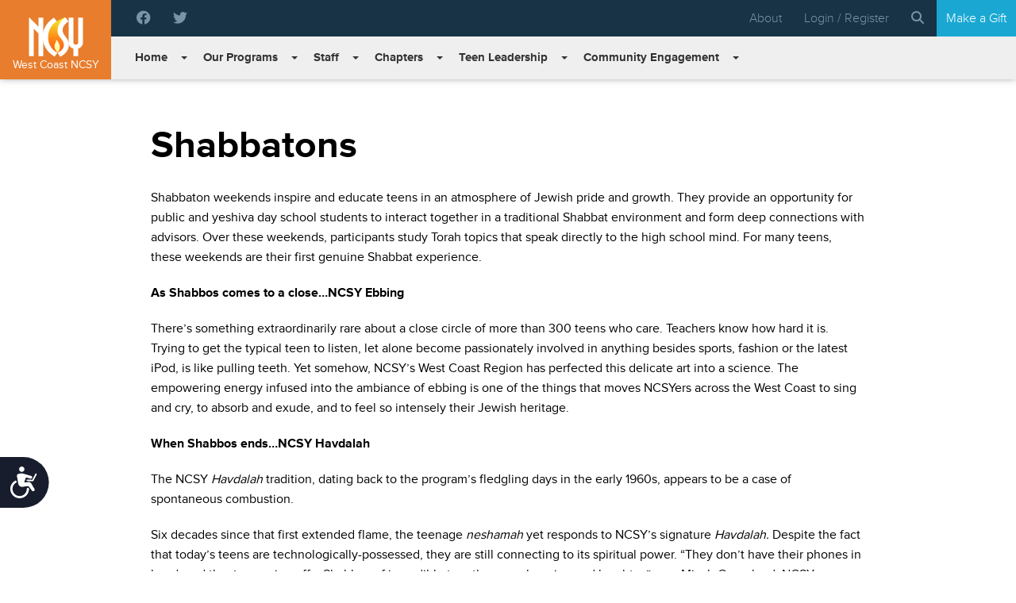

--- FILE ---
content_type: text/html; charset=UTF-8
request_url: https://westcoast.ncsy.org/shabbatons/
body_size: 11111
content:
    <!DOCTYPE html>
    <html
        lang="en"
        class="no-js"
        prefix="og: http://ogp.me/ns#
                fb: http://www.facebook.com/2008/fbml">
        <head>
            <meta charset="utf-8">
            <meta name="viewport" content="width=device-width, initial-scale=1">
            <title>Shabbatons - West Coast NCSY</title>

            
            
            <meta name="google-site-verification" content="nLY44OpNJT_Dx8ODdY-3AT_KxkxmMNluPSSn3e7ZzbI" />
            <meta name="com.silverpop.brandeddomains" content="www.pages01.net,advocacy.ou.org,alumni.ncsy.org,israelfreespirit.com,jliconline.org,ncsy.org,ouisrael.org,oukosher.org,teamyachad.com,tjj.ncsy.org,www.israelfreespirit.com,www.njcd.org,www.ou.org,www.ouisrael.org" />

                            <script src="https://cmp.osano.com/AzyvxUSByGm4feKh/463f49f9-a424-47f3-993c-20ff791192be/osano.js"></script><style>.osano-cm-widget { display: none; }</style>

                <script type="text/javascript">
                    (function(c,l,a,r,i,t,y){
                        c[a]=c[a]||function(){(c[a].q=c[a].q||[]).push(arguments)};
                        t=l.createElement(r);t.async=1;t.src="https://www.clarity.ms/tag/"+i;
                        y=l.getElementsByTagName(r)[0];y.parentNode.insertBefore(t,y);
                    })(window, document, "clarity", "script", "3x3vwhafoe");
                </script>
            
            <script type="text/javascript">window.ncsyUserId = 0;</script>
            <script src="https://www.sc.pages01.net/lp/static/js/iMAWebCookie.js?f8af068-1303250869e-a7548a3fbbe3d9f8bac3b3472c6792ee&h=www.pages01.net" type="text/javascript"></script>

            <link rel="stylesheet" href="https://use.typekit.net/kcc7rsk.css">
            <script src="https://cdn.jsdelivr.net/gh/alpinejs/alpine@v2.7.0/dist/alpine.min.js" defer></script>
            <meta name='robots' content='index, follow, max-image-preview:large, max-snippet:-1, max-video-preview:-1' />

	<!-- This site is optimized with the Yoast SEO plugin v26.7 - https://yoast.com/wordpress/plugins/seo/ -->
	<link rel="canonical" href="https://westcoast.ncsy.org/shabbatons/" />
	<meta name="twitter:label1" content="Est. reading time" />
	<meta name="twitter:data1" content="2 minutes" />
	<script type="application/ld+json" class="yoast-schema-graph">{"@context":"https://schema.org","@graph":[{"@type":"WebPage","@id":"https://westcoast.ncsy.org/shabbatons/","url":"https://westcoast.ncsy.org/shabbatons/","name":"Shabbatons - West Coast NCSY","isPartOf":{"@id":"https://westcoast.ncsy.org/#website"},"primaryImageOfPage":{"@id":"https://westcoast.ncsy.org/shabbatons/#primaryimage"},"image":{"@id":"https://westcoast.ncsy.org/shabbatons/#primaryimage"},"thumbnailUrl":"https://westcoast.ncsy.org/files/Havdaleh-for-Website.jpg","datePublished":"2018-08-09T18:38:35+00:00","dateModified":"2020-09-17T18:26:18+00:00","inLanguage":"en-US","potentialAction":[{"@type":"ReadAction","target":["https://westcoast.ncsy.org/shabbatons/"]}]},{"@type":"ImageObject","inLanguage":"en-US","@id":"https://westcoast.ncsy.org/shabbatons/#primaryimage","url":"https://westcoast.ncsy.org/files/Havdaleh-for-Website.jpg","contentUrl":"https://westcoast.ncsy.org/files/Havdaleh-for-Website.jpg"},{"@type":"WebSite","@id":"https://westcoast.ncsy.org/#website","url":"https://westcoast.ncsy.org/","name":"West Coast NCSY","description":"","potentialAction":[{"@type":"SearchAction","target":{"@type":"EntryPoint","urlTemplate":"https://westcoast.ncsy.org/?s={search_term_string}"},"query-input":{"@type":"PropertyValueSpecification","valueRequired":true,"valueName":"search_term_string"}}],"inLanguage":"en-US"}]}</script>
	<!-- / Yoast SEO plugin. -->


<link rel='dns-prefetch' href='//westcoast.ncsy.org' />
<link rel='dns-prefetch' href='//res.cloudinary.com' />
<link rel="alternate" title="oEmbed (JSON)" type="application/json+oembed" href="https://westcoast.ncsy.org/wp-json/oembed/1.0/embed?url=https%3A%2F%2Fwestcoast.ncsy.org%2Fshabbatons%2F" />
<link rel="alternate" title="oEmbed (XML)" type="text/xml+oembed" href="https://westcoast.ncsy.org/wp-json/oembed/1.0/embed?url=https%3A%2F%2Fwestcoast.ncsy.org%2Fshabbatons%2F&#038;format=xml" />
<style id='wp-img-auto-sizes-contain-inline-css' type='text/css'>
img:is([sizes=auto i],[sizes^="auto," i]){contain-intrinsic-size:3000px 1500px}
/*# sourceURL=wp-img-auto-sizes-contain-inline-css */
</style>
<style id='wp-emoji-styles-inline-css' type='text/css'>

	img.wp-smiley, img.emoji {
		display: inline !important;
		border: none !important;
		box-shadow: none !important;
		height: 1em !important;
		width: 1em !important;
		margin: 0 0.07em !important;
		vertical-align: -0.1em !important;
		background: none !important;
		padding: 0 !important;
	}
/*# sourceURL=wp-emoji-styles-inline-css */
</style>
<style id='classic-theme-styles-inline-css' type='text/css'>
/*! This file is auto-generated */
.wp-block-button__link{color:#fff;background-color:#32373c;border-radius:9999px;box-shadow:none;text-decoration:none;padding:calc(.667em + 2px) calc(1.333em + 2px);font-size:1.125em}.wp-block-file__button{background:#32373c;color:#fff;text-decoration:none}
/*# sourceURL=/wp-includes/css/classic-themes.min.css */
</style>
<link rel='stylesheet' id='ep_general_styles-css' href='https://westcoast.ncsy.org/content/plugins/elasticpress/dist/css/general-styles.css?ver=66295efe92a630617c00' type='text/css' media='all' />
<link rel='stylesheet' id='select2CSS-css' href='https://westcoast.ncsy.org/content/themes/ncsy/assets/vendor/select2/select2.css' type='text/css' media='all' />
<link rel='stylesheet' id='select2CSSBS-css' href='https://westcoast.ncsy.org/content/themes/ncsy/assets/vendor/select2/select2-bootstrap.css' type='text/css' media='all' />
<link rel='stylesheet' id='GutenbergBlockCss-css' href='https://westcoast.ncsy.org/content/themes/ncsy/assets/css/src/vendor/block-library.min.css' type='text/css' media='all' />
<link rel='stylesheet' id='styles-css' href='https://westcoast.ncsy.org/content/themes/ncsy/assets/dist/css/style.css?ver=1768892393' type='text/css' media='all' />
<link rel='stylesheet' id='child_styles-css' href='https://westcoast.ncsy.org/content/themes/ncsy/assets/dist/css/style.css' type='text/css' media='all' />
<script type="text/javascript" src="https://westcoast.ncsy.org/content/plugins/wp-sentry-integration/public/wp-sentry-browser.tracing.replay.min.js?ver=8.10.0" id="wp-sentry-browser-bundle-js"></script>
<script type="text/javascript" id="wp-sentry-browser-js-extra">
/* <![CDATA[ */
var wp_sentry = {"wpBrowserTracingOptions":{},"tracesSampleRate":"0.3","wpSessionReplayOptions":{},"replaysSessionSampleRate":"0.1","replaysOnErrorSampleRate":"1","environment":"production","release":".8","context":{"tags":{"wordpress":"6.9","language":"en-US"}},"dsn":"https://1993a646bbc9436dbb0752c77b698050@sentry.oustatic.com/63"};
//# sourceURL=wp-sentry-browser-js-extra
/* ]]> */
</script>
<script type="text/javascript" src="https://westcoast.ncsy.org/content/plugins/wp-sentry-integration/public/wp-sentry-init.js?ver=8.10.0" id="wp-sentry-browser-js"></script>
<script type="text/javascript" src="https://res.cloudinary.com/orthodox-union/raw/upload/v1677066459/OURedesign/scripts/fontwesome-script.js?ver=6.9" id="FontAwesomeKit-js"></script>
<script type="text/javascript" src="https://westcoast.ncsy.org/content/themes/ncsy/assets/vendor/modernizr/modernizr.js?ver=6.9" id="modernizr-js"></script>
<script type="text/javascript" src="https://westcoast.ncsy.org/wp-includes/js/jquery/jquery.min.js?ver=3.7.1" id="jquery-core-js"></script>
<script type="text/javascript" src="https://westcoast.ncsy.org/wp-includes/js/jquery/jquery-migrate.min.js?ver=3.4.1" id="jquery-migrate-js"></script>
<link rel="https://api.w.org/" href="https://westcoast.ncsy.org/wp-json/" /><link rel="alternate" title="JSON" type="application/json" href="https://westcoast.ncsy.org/wp-json/wp/v2/pages/4603044" /><meta name="generator" content="WordPress 6.9" />
<link rel='shortlink' href='https://westcoast.ncsy.org/?p=4603044' />
<style type="text/css">.broken_link, a.broken_link {
	text-decoration: line-through;
}</style>		<style type="text/css" id="wp-custom-css">
			.sponsor {
	font-size: 120%;
	font-weight: bold;
}		</style>
		                <link
                    rel='stylesheet'
                    id='styles-css'
                    href="https://westcoast.ncsy.org/content/themes/regions/assets/dist/css/style.css"
                    type='text/css'
                    media='all' />
                                        <link rel="alternate" type="application/rss+xml" title="West Coast NCSY Feed" href="https://westcoast.ncsy.org/feed/">
            
            <script>
  !function(f,b,e,v,n,t,s)
  {if(f.fbq)return;n=f.fbq=function(){n.callMethod?
  n.callMethod.apply(n,arguments):n.queue.push(arguments)};
  if(!f._fbq)f._fbq=n;n.push=n;n.loaded=!0;n.version='2.0';
  n.queue=[];t=b.createElement(e);t.async=!0;
  t.src=v;s=b.getElementsByTagName(e)[0];
  s.parentNode.insertBefore(t,s)}(window, document,'script',
  'https://connect.facebook.net/en_US/fbevents.js');
  fbq('init', '981560115220674');
  fbq('track', 'PageView');
</script>
<noscript>
  <img height="1" width="1" style="display:none" 
       src="https://www.facebook.com/tr?id=981560115220674&ev=PageView&noscript=1"/>
</noscript>
            <!-- Google Tag Manager -->
            <script>
            (function(w,d,s,l,i){w[l]=w[l]||[];w[l].push({'gtm.start':
            new Date().getTime(),event:'gtm.js'});var f=d.getElementsByTagName(s)[0],
            j=d.createElement(s),dl=l!='dataLayer'?'&l='+l:'';j.async=true;j.src=
            'https://www.googletagmanager.com/gtm.js?id='+i+dl;f.parentNode.insertBefore(j,f);
            })(window,document,'script','dataLayer','GTM-MLW344');
            </script>
            <!-- End Google Tag Manager -->
        <style id='global-styles-inline-css' type='text/css'>
:root{--wp--preset--aspect-ratio--square: 1;--wp--preset--aspect-ratio--4-3: 4/3;--wp--preset--aspect-ratio--3-4: 3/4;--wp--preset--aspect-ratio--3-2: 3/2;--wp--preset--aspect-ratio--2-3: 2/3;--wp--preset--aspect-ratio--16-9: 16/9;--wp--preset--aspect-ratio--9-16: 9/16;--wp--preset--color--black: #000000;--wp--preset--color--cyan-bluish-gray: #abb8c3;--wp--preset--color--white: #ffffff;--wp--preset--color--pale-pink: #f78da7;--wp--preset--color--vivid-red: #cf2e2e;--wp--preset--color--luminous-vivid-orange: #ff6900;--wp--preset--color--luminous-vivid-amber: #fcb900;--wp--preset--color--light-green-cyan: #7bdcb5;--wp--preset--color--vivid-green-cyan: #00d084;--wp--preset--color--pale-cyan-blue: #8ed1fc;--wp--preset--color--vivid-cyan-blue: #0693e3;--wp--preset--color--vivid-purple: #9b51e0;--wp--preset--gradient--vivid-cyan-blue-to-vivid-purple: linear-gradient(135deg,rgb(6,147,227) 0%,rgb(155,81,224) 100%);--wp--preset--gradient--light-green-cyan-to-vivid-green-cyan: linear-gradient(135deg,rgb(122,220,180) 0%,rgb(0,208,130) 100%);--wp--preset--gradient--luminous-vivid-amber-to-luminous-vivid-orange: linear-gradient(135deg,rgb(252,185,0) 0%,rgb(255,105,0) 100%);--wp--preset--gradient--luminous-vivid-orange-to-vivid-red: linear-gradient(135deg,rgb(255,105,0) 0%,rgb(207,46,46) 100%);--wp--preset--gradient--very-light-gray-to-cyan-bluish-gray: linear-gradient(135deg,rgb(238,238,238) 0%,rgb(169,184,195) 100%);--wp--preset--gradient--cool-to-warm-spectrum: linear-gradient(135deg,rgb(74,234,220) 0%,rgb(151,120,209) 20%,rgb(207,42,186) 40%,rgb(238,44,130) 60%,rgb(251,105,98) 80%,rgb(254,248,76) 100%);--wp--preset--gradient--blush-light-purple: linear-gradient(135deg,rgb(255,206,236) 0%,rgb(152,150,240) 100%);--wp--preset--gradient--blush-bordeaux: linear-gradient(135deg,rgb(254,205,165) 0%,rgb(254,45,45) 50%,rgb(107,0,62) 100%);--wp--preset--gradient--luminous-dusk: linear-gradient(135deg,rgb(255,203,112) 0%,rgb(199,81,192) 50%,rgb(65,88,208) 100%);--wp--preset--gradient--pale-ocean: linear-gradient(135deg,rgb(255,245,203) 0%,rgb(182,227,212) 50%,rgb(51,167,181) 100%);--wp--preset--gradient--electric-grass: linear-gradient(135deg,rgb(202,248,128) 0%,rgb(113,206,126) 100%);--wp--preset--gradient--midnight: linear-gradient(135deg,rgb(2,3,129) 0%,rgb(40,116,252) 100%);--wp--preset--font-size--small: 13px;--wp--preset--font-size--medium: 20px;--wp--preset--font-size--large: 36px;--wp--preset--font-size--x-large: 42px;--wp--preset--spacing--20: 0.44rem;--wp--preset--spacing--30: 0.67rem;--wp--preset--spacing--40: 1rem;--wp--preset--spacing--50: 1.5rem;--wp--preset--spacing--60: 2.25rem;--wp--preset--spacing--70: 3.38rem;--wp--preset--spacing--80: 5.06rem;--wp--preset--shadow--natural: 6px 6px 9px rgba(0, 0, 0, 0.2);--wp--preset--shadow--deep: 12px 12px 50px rgba(0, 0, 0, 0.4);--wp--preset--shadow--sharp: 6px 6px 0px rgba(0, 0, 0, 0.2);--wp--preset--shadow--outlined: 6px 6px 0px -3px rgb(255, 255, 255), 6px 6px rgb(0, 0, 0);--wp--preset--shadow--crisp: 6px 6px 0px rgb(0, 0, 0);}:where(.is-layout-flex){gap: 0.5em;}:where(.is-layout-grid){gap: 0.5em;}body .is-layout-flex{display: flex;}.is-layout-flex{flex-wrap: wrap;align-items: center;}.is-layout-flex > :is(*, div){margin: 0;}body .is-layout-grid{display: grid;}.is-layout-grid > :is(*, div){margin: 0;}:where(.wp-block-columns.is-layout-flex){gap: 2em;}:where(.wp-block-columns.is-layout-grid){gap: 2em;}:where(.wp-block-post-template.is-layout-flex){gap: 1.25em;}:where(.wp-block-post-template.is-layout-grid){gap: 1.25em;}.has-black-color{color: var(--wp--preset--color--black) !important;}.has-cyan-bluish-gray-color{color: var(--wp--preset--color--cyan-bluish-gray) !important;}.has-white-color{color: var(--wp--preset--color--white) !important;}.has-pale-pink-color{color: var(--wp--preset--color--pale-pink) !important;}.has-vivid-red-color{color: var(--wp--preset--color--vivid-red) !important;}.has-luminous-vivid-orange-color{color: var(--wp--preset--color--luminous-vivid-orange) !important;}.has-luminous-vivid-amber-color{color: var(--wp--preset--color--luminous-vivid-amber) !important;}.has-light-green-cyan-color{color: var(--wp--preset--color--light-green-cyan) !important;}.has-vivid-green-cyan-color{color: var(--wp--preset--color--vivid-green-cyan) !important;}.has-pale-cyan-blue-color{color: var(--wp--preset--color--pale-cyan-blue) !important;}.has-vivid-cyan-blue-color{color: var(--wp--preset--color--vivid-cyan-blue) !important;}.has-vivid-purple-color{color: var(--wp--preset--color--vivid-purple) !important;}.has-black-background-color{background-color: var(--wp--preset--color--black) !important;}.has-cyan-bluish-gray-background-color{background-color: var(--wp--preset--color--cyan-bluish-gray) !important;}.has-white-background-color{background-color: var(--wp--preset--color--white) !important;}.has-pale-pink-background-color{background-color: var(--wp--preset--color--pale-pink) !important;}.has-vivid-red-background-color{background-color: var(--wp--preset--color--vivid-red) !important;}.has-luminous-vivid-orange-background-color{background-color: var(--wp--preset--color--luminous-vivid-orange) !important;}.has-luminous-vivid-amber-background-color{background-color: var(--wp--preset--color--luminous-vivid-amber) !important;}.has-light-green-cyan-background-color{background-color: var(--wp--preset--color--light-green-cyan) !important;}.has-vivid-green-cyan-background-color{background-color: var(--wp--preset--color--vivid-green-cyan) !important;}.has-pale-cyan-blue-background-color{background-color: var(--wp--preset--color--pale-cyan-blue) !important;}.has-vivid-cyan-blue-background-color{background-color: var(--wp--preset--color--vivid-cyan-blue) !important;}.has-vivid-purple-background-color{background-color: var(--wp--preset--color--vivid-purple) !important;}.has-black-border-color{border-color: var(--wp--preset--color--black) !important;}.has-cyan-bluish-gray-border-color{border-color: var(--wp--preset--color--cyan-bluish-gray) !important;}.has-white-border-color{border-color: var(--wp--preset--color--white) !important;}.has-pale-pink-border-color{border-color: var(--wp--preset--color--pale-pink) !important;}.has-vivid-red-border-color{border-color: var(--wp--preset--color--vivid-red) !important;}.has-luminous-vivid-orange-border-color{border-color: var(--wp--preset--color--luminous-vivid-orange) !important;}.has-luminous-vivid-amber-border-color{border-color: var(--wp--preset--color--luminous-vivid-amber) !important;}.has-light-green-cyan-border-color{border-color: var(--wp--preset--color--light-green-cyan) !important;}.has-vivid-green-cyan-border-color{border-color: var(--wp--preset--color--vivid-green-cyan) !important;}.has-pale-cyan-blue-border-color{border-color: var(--wp--preset--color--pale-cyan-blue) !important;}.has-vivid-cyan-blue-border-color{border-color: var(--wp--preset--color--vivid-cyan-blue) !important;}.has-vivid-purple-border-color{border-color: var(--wp--preset--color--vivid-purple) !important;}.has-vivid-cyan-blue-to-vivid-purple-gradient-background{background: var(--wp--preset--gradient--vivid-cyan-blue-to-vivid-purple) !important;}.has-light-green-cyan-to-vivid-green-cyan-gradient-background{background: var(--wp--preset--gradient--light-green-cyan-to-vivid-green-cyan) !important;}.has-luminous-vivid-amber-to-luminous-vivid-orange-gradient-background{background: var(--wp--preset--gradient--luminous-vivid-amber-to-luminous-vivid-orange) !important;}.has-luminous-vivid-orange-to-vivid-red-gradient-background{background: var(--wp--preset--gradient--luminous-vivid-orange-to-vivid-red) !important;}.has-very-light-gray-to-cyan-bluish-gray-gradient-background{background: var(--wp--preset--gradient--very-light-gray-to-cyan-bluish-gray) !important;}.has-cool-to-warm-spectrum-gradient-background{background: var(--wp--preset--gradient--cool-to-warm-spectrum) !important;}.has-blush-light-purple-gradient-background{background: var(--wp--preset--gradient--blush-light-purple) !important;}.has-blush-bordeaux-gradient-background{background: var(--wp--preset--gradient--blush-bordeaux) !important;}.has-luminous-dusk-gradient-background{background: var(--wp--preset--gradient--luminous-dusk) !important;}.has-pale-ocean-gradient-background{background: var(--wp--preset--gradient--pale-ocean) !important;}.has-electric-grass-gradient-background{background: var(--wp--preset--gradient--electric-grass) !important;}.has-midnight-gradient-background{background: var(--wp--preset--gradient--midnight) !important;}.has-small-font-size{font-size: var(--wp--preset--font-size--small) !important;}.has-medium-font-size{font-size: var(--wp--preset--font-size--medium) !important;}.has-large-font-size{font-size: var(--wp--preset--font-size--large) !important;}.has-x-large-font-size{font-size: var(--wp--preset--font-size--x-large) !important;}
/*# sourceURL=global-styles-inline-css */
</style>
</head>

        <body class="wp-singular page-template-default page page-id-4603044 wp-theme-ncsy wp-child-theme-regions shabbatons" >
            <!-- Google Tag Manager (noscript) -->
            <noscript><iframe src="https://www.googletagmanager.com/ns.html?id=GTM-MLW344" height="0" width="0" style="display:none;visibility:hidden"></iframe></noscript>
            <!-- End Google Tag Manager (noscript) -->

            <div id="fb-root"></div>
<script>(function(d, s, id) {
  var js, fjs = d.getElementsByTagName(s)[0];
  if (d.getElementById(id)) return;
  js = d.createElement(s); js.id = id;
  js.src = "//connect.facebook.net/en_US/sdk.js#xfbml=1&version=v2.3&appId=746534832069811";
  fjs.parentNode.insertBefore(js, fjs);
}(document, 'script', 'facebook-jssdk'));</script>
            <style>

                .site-logo.site-logo--revered{
                    display: flex;
                    flex-flow: column-reverse;
                    align-items: center;
                    justify-content: center;
                    padding-top: 0px;
                }
            @media only screen and (min-width: 960px) {
                div#convention-nav li.menu-item-has-children.dropdown {
                    display: flex;
                    align-items: center;
                }
            }

            </style>
            <header class="site-header">
                            <a href="/" class="site-logo ">

                    <img src="https://res.cloudinary.com/ncsy/image/upload/v1486902831/ncsy-logo_utkrir.png" alt="NCSY" />
                                            <span class="region-name">West Coast NCSY</span>
                                    </a>
        <div class="site-header__top-nav">
            <div class="site-header__social pull-left">
                                    <a class="main-nav__link main-nav__link--social" href="http://www.facebook.com/westcoastncsy"><i class="fa fa-facebook-official"></i></a>                    <a class="main-nav__link main-nav__link--social" href="http://twitter.com/WCNCSY"><i class="fa fa-twitter"></i></a>                    
                                            <a href="/donate" class="main-nav__link main-nav__link--gift main-nav__link--gift__mobile">Make a Gift</a>
                                                </div>
            <div class="pull-right site-header--right hidden-xs">
                                    <a href="/about" class="main-nav__link">About</a>
                                                                <div class="site-header__user-menu hidden-xs">
	<a class="login-btn main-nav__link" href="/login">Login / Register</a>
</div>

<script>
	jQuery(document).ready(function($){
		$('.user-menu__logged').on('show.bs.dropdown', function () {
			  $('.search-menu__dropdown').addClass('hidden');
		});
	});
</script>                <div class="site-header__search-menu hidden-xs">
	<a href="#search-menu" class="main-nav__link main-nav__link--search"><i class="fa fa-search"></i></a>
	<div class="search-menu__dropdown hidden" id="search-menu">
		<form class="site-header__search" action="https://westcoast.ncsy.org/" id="search_form" method="get">
			<input type="text" placeholder="search..." class="form-control" name="s"/>
			<button class="site-header__search--submit" type="submit">
				<i class="fa fa-search"></i>
			</button>
		</form>
	</div>
	
</div>

<script>
	jQuery(document).ready(function($){
		$('.main-nav__link--search').on('click',function(e){
			e.preventDefault();
			$('.search-menu__dropdown').toggleClass('hidden');
		});
	});
</script>                                    <a href="/donate" class="main-nav__link main-nav__link--gift">Make a Gift</a>
                            </div>
            <button type="button" class="navbar-toggle" data-toggle="collapse" data-target="#convention-nav">
                <span class="sr-only">Toggle navigation</span>
                <span class="icon-bar"></span>
                <span class="icon-bar"></span>
                <span class="icon-bar"></span>
            </button>
        </div>
        <div class="site-header__main-nav main-nav--inner">
            <nav class="navbar" role="navigation">
                <div class="collapse navbar-collapse main-menu" id="convention-nav">
                    <ul class="nav navbar-nav">
                        <li id="menu-item-6" class="menu-item menu-item-type-post_type menu-item-object-page menu-item-home menu-item-has-children dropdown menu-item-6"><a href="https://westcoast.ncsy.org/" class="dropdown-toggle disabled" data-toggle="dropdown">Home </a><b class="caret"></b>
<ul class="dropdown-menu">
	<li id="menu-item-4599708" class="menu-item menu-item-type-custom menu-item-object-custom menu-item-has-children dropdown menu-item-4599708"><a href="https://westcoast.ncsy.org/about/" class="dropdown-toggle disabled" data-toggle="dropdown">About NCSY </a><b class="caret"></b>
	<ul class="dropdown-menu">
		<li id="menu-item-45" class="menu-item menu-item-type-post_type menu-item-object-page menu-item-45"><a href="https://westcoast.ncsy.org/gallery/">Photo Gallery</a></li>
	</ul>
</li>
	<li id="menu-item-4602314" class="menu-item menu-item-type-post_type menu-item-object-page menu-item-4602314"><a href="https://westcoast.ncsy.org/our-partners/">Our Partners</a></li>
</ul>
</li>
<li id="menu-item-4606007" class="menu-item menu-item-type-post_type menu-item-object-page current-menu-ancestor current-menu-parent current_page_parent current_page_ancestor menu-item-has-children dropdown active menu-item-4606007"><a href="https://westcoast.ncsy.org/our-programs/" class="dropdown-toggle disabled" data-toggle="dropdown">Our Programs </a><b class="caret"></b>
<ul class="dropdown-menu">
	<li id="menu-item-4603037" class="menu-item menu-item-type-post_type menu-item-object-page menu-item-4603037"><a href="https://westcoast.ncsy.org/jsuclubs/">JSU Clubs</a></li>
	<li id="menu-item-4603043" class="menu-item menu-item-type-post_type menu-item-object-page menu-item-4603043"><a href="https://westcoast.ncsy.org/latte-n-learning/">Latte N&#8217; Learning</a></li>
	<li id="menu-item-4603048" class="menu-item menu-item-type-post_type menu-item-object-page current-menu-item page_item page-item-4603044 current_page_item active menu-item-4603048"><a href="https://westcoast.ncsy.org/shabbatons/">Shabbatons</a></li>
	<li id="menu-item-4603053" class="menu-item menu-item-type-post_type menu-item-object-page menu-item-4603053"><a href="https://westcoast.ncsy.org/summer-programs/">Summer Programs</a></li>
	<li id="menu-item-4606548" class="menu-item menu-item-type-post_type menu-item-object-page menu-item-4606548"><a href="https://westcoast.ncsy.org/summer-program-scholarships/">Summer Program Scholarships</a></li>
</ul>
</li>
<li id="menu-item-4601240" class="menu-item menu-item-type-custom menu-item-object-custom menu-item-has-children dropdown menu-item-4601240"><a href="/staff/" class="dropdown-toggle disabled" data-toggle="dropdown">Staff </a><b class="caret"></b>
<ul class="dropdown-menu">
	<li id="menu-item-4605983" class="menu-item menu-item-type-custom menu-item-object-custom menu-item-4605983"><a href="https://westcoast.ncsy.org/staff/">Our Staff</a></li>
	<li id="menu-item-4601033" class="menu-item menu-item-type-post_type menu-item-object-page menu-item-4601033"><a href="https://westcoast.ncsy.org/advisors/">Advisors</a></li>
</ul>
</li>
<li id="menu-item-4600185" class="menu-item menu-item-type-custom menu-item-object-custom menu-item-has-children dropdown menu-item-4600185"><a class="dropdown-toggle disabled" data-toggle="dropdown">Chapters </a><b class="caret"></b>
<ul class="dropdown-menu">
	<li id="menu-item-4600191" class="menu-item menu-item-type-custom menu-item-object-custom menu-item-4600191"><a href="/chapters/arizona">Arizona</a></li>
	<li id="menu-item-4603555" class="menu-item menu-item-type-post_type menu-item-object-page menu-item-4603555"><a href="https://westcoast.ncsy.org/juniors-ncsy/">Junior NCSY</a></li>
	<li id="menu-item-4600192" class="menu-item menu-item-type-custom menu-item-object-custom menu-item-has-children dropdown menu-item-4600192"><a href="/chapters/la-city" class="dropdown-toggle disabled" data-toggle="dropdown">LA &#8211; City </a><b class="caret"></b>
	<ul class="dropdown-menu">
		<li id="menu-item-4605740" class="menu-item menu-item-type-post_type menu-item-object-page menu-item-4605740"><a href="https://westcoast.ncsy.org/teennight/">Teen Night</a></li>
	</ul>
</li>
	<li id="menu-item-4600193" class="menu-item menu-item-type-custom menu-item-object-custom menu-item-4600193"><a href="/chapters/la-valley">LA &#8211; Valley</a></li>
	<li id="menu-item-4600186" class="menu-item menu-item-type-custom menu-item-object-custom menu-item-4600186"><a href="/chapters/las-vegas">Las Vegas</a></li>
	<li id="menu-item-4603144" class="menu-item menu-item-type-post_type menu-item-object-chapter_page menu-item-4603144"><a href="https://norcal.ncsy.org/">East Bay</a></li>
	<li id="menu-item-4600190" class="menu-item menu-item-type-custom menu-item-object-custom menu-item-4600190"><a href="/chapters/orange-county">Orange County</a></li>
	<li id="menu-item-4600194" class="menu-item menu-item-type-custom menu-item-object-custom menu-item-4600194"><a href="/chapters/oregon">Oregon</a></li>
	<li id="menu-item-4602516" class="menu-item menu-item-type-post_type menu-item-object-chapter_page menu-item-4602516"><a href="https://westcoast.ncsy.org/chapters/san-diegola-jolla/">San Diego/La Jolla</a></li>
	<li id="menu-item-4604378" class="menu-item menu-item-type-post_type menu-item-object-page menu-item-4604378"><a href="https://westcoast.ncsy.org/park-city/">Park City</a></li>
	<li id="menu-item-4603143" class="menu-item menu-item-type-post_type menu-item-object-chapter_page menu-item-4603143"><a href="https://norcal.ncsy.org/">San Francisco &#038; Marin</a></li>
	<li id="menu-item-4600195" class="menu-item menu-item-type-custom menu-item-object-custom menu-item-4600195"><a href="/chapters/seattle">Seattle</a></li>
	<li id="menu-item-4602405" class="menu-item menu-item-type-post_type menu-item-object-chapter_page menu-item-4602405"><a href="https://westcoast.ncsy.org/chapters/sv/">Silicon Valley (Peninsula/South Bay)</a></li>
</ul>
</li>
<li id="menu-item-4602881" class="menu-item menu-item-type-post_type menu-item-object-page menu-item-has-children dropdown menu-item-4602881"><a href="https://westcoast.ncsy.org/teen-leadership/" class="dropdown-toggle disabled" data-toggle="dropdown">Teen Leadership </a><b class="caret"></b>
<ul class="dropdown-menu">
	<li id="menu-item-4605307" class="menu-item menu-item-type-post_type menu-item-object-page menu-item-4605307"><a href="https://westcoast.ncsy.org/rebo2022-2023/">Regional Board 2022-2023</a></li>
	<li id="menu-item-4604617" class="menu-item menu-item-type-post_type menu-item-object-page menu-item-4604617"><a href="https://westcoast.ncsy.org/regional-board-2021-2022/">Regional Board 2021-2022</a></li>
	<li id="menu-item-4604220" class="menu-item menu-item-type-post_type menu-item-object-page menu-item-4604220"><a href="https://westcoast.ncsy.org/regional-board-2020-2021/">Regional Board 2020-2021</a></li>
	<li id="menu-item-4604225" class="menu-item menu-item-type-post_type menu-item-object-page menu-item-4604225"><a href="https://westcoast.ncsy.org/regional-board-2019-2020/">Regional Board 2019-2020</a></li>
	<li id="menu-item-4603114" class="menu-item menu-item-type-post_type menu-item-object-page menu-item-4603114"><a href="https://westcoast.ncsy.org/regional-board-2018-2019/">Regional Board 2018-2019</a></li>
	<li id="menu-item-4602307" class="menu-item menu-item-type-post_type menu-item-object-page menu-item-4602307"><a href="https://westcoast.ncsy.org/regional-board-2017-2018/">Regional Board 2017-2018</a></li>
	<li id="menu-item-4601933" class="menu-item menu-item-type-post_type menu-item-object-page menu-item-4601933"><a href="https://westcoast.ncsy.org/regional-board-2016-2017/">Regional Board 2016-2017</a></li>
	<li id="menu-item-4601562" class="menu-item menu-item-type-post_type menu-item-object-page menu-item-4601562"><a href="https://westcoast.ncsy.org/regional-board-2015-2016/">Regional Board 2015-2016</a></li>
	<li id="menu-item-4598153" class="menu-item menu-item-type-post_type menu-item-object-page menu-item-4598153"><a href="https://westcoast.ncsy.org/regional-board-2012/">Regional Board 2014-2015</a></li>
	<li id="menu-item-4604419" class="menu-item menu-item-type-post_type menu-item-object-page menu-item-4604419"><a href="https://westcoast.ncsy.org/regional-board-2013-2014/">Regional Board 2013-2014</a></li>
	<li id="menu-item-4604420" class="menu-item menu-item-type-post_type menu-item-object-page menu-item-4604420"><a href="https://westcoast.ncsy.org/regional-board-2012-2013/">Regional Board 2012-2013</a></li>
</ul>
</li>
<li id="menu-item-4602871" class="menu-item menu-item-type-post_type menu-item-object-page menu-item-has-children dropdown menu-item-4602871"><a href="https://westcoast.ncsy.org/community-engagement/" class="dropdown-toggle disabled" data-toggle="dropdown">Community Engagement </a><b class="caret"></b>
<ul class="dropdown-menu">
	<li id="menu-item-4601344" class="menu-item menu-item-type-post_type menu-item-object-page menu-item-4601344"><a href="https://westcoast.ncsy.org/connect/">NCSY Alumni</a></li>
	<li id="menu-item-4601343" class="menu-item menu-item-type-post_type menu-item-object-page menu-item-4601343"><a href="https://westcoast.ncsy.org/campaign-18/">“CAMPaign 18”</a></li>
	<li id="menu-item-4602503" class="menu-item menu-item-type-post_type menu-item-object-page menu-item-4602503"><a href="https://westcoast.ncsy.org/birthrightisraelfreespririt/">Birthright Israel Free Spirit</a></li>
</ul>
</li>
                        <li class="menu-item testmenus">
                                                    </li>
                                                    <li class="menu-item mobile-only">
                                <a class="login-btn" href="/login">Login / Register</a>
                            </li>
                                                <li class="menu-item mobile-only" style="padding: 0 10px;">
                            <form class="site-header__search" action="https://westcoast.ncsy.org/" id="search_form" method="get">
                                <input type="text" placeholder="search..." class="form-control" name="s"/>
                                <button class="site-header__search--submit" type="submit">
                                    <i class="fa fa-search"></i>
                                </button>
                            </form>
                        </li>
                    </ul>
                </div>
            </nav>
        </div>
    </header>
    <style>.navbar-collapse { visibility: visible !important; }</style>
    <!-- Used for mobile navigation -->
    <div class="dark-bg"></div>
        <script>
        jQuery(document).ready(function($) {
            $('.site-header__top-nav').on('click', '.navbar-toggle', function() {
                $('.dark-bg').toggleClass('on');
            });
            $('.caret').on('click', function(e) {
                e.stopPropagation();
                $(this).parent('li').children('.dropdown-menu').toggle();
            });
            $('#midwestdmobileonate').on('click', function(e) {
                e.preventDefault();
                $('#midwestmobiledropdown').toggle();
            });
            $('#midwestdonate').on('click', function(e) {
                e.preventDefault();
                $('#midwestdropdown').toggle();
            });
        });
    </script>

<style>
#midwestdmobileonate {
    width: 146px;
    display: flex;
    justify-content: center;
    align-items: center;
}
</style>			
		<main class="container gradient-top">
			<article class="single-item single-item--width">
				<header class="single__header">
					<h1>Shabbatons</h1>
		
				</header>
				<div class="entry-content">
															<p>Shabbaton weekends inspire and educate teens in an atmosphere of Jewish pride and growth. They provide an opportunity for public and yeshiva day school students to interact together in a traditional Shabbat environment and form deep connections with advisors. Over these weekends, participants study Torah topics that speak directly to the high school mind. For many teens, these weekends are their first genuine Shabbat experience.</p>
<p><strong>As Shabbos comes to a close&#8230;NCSY Ebbing</strong></p>
<p>There’s something extraordinarily rare about a close circle of more than 300 teens who care. Teachers know how hard it is. Trying to get the typical teen to listen, let alone become passionately involved in anything besides sports, fashion or the latest iPod, is like pulling teeth. Yet somehow, NCSY’s West Coast Region has perfected this delicate art into a science. The empowering energy infused into the ambiance of ebbing is one of the things that moves NCSYers across the West Coast to sing and cry, to absorb and exude, and to feel so intensely their Jewish heritage.</p>
<p><strong>When Shabbos ends&#8230;NCSY Havdalah </strong></p>
<p>The NCSY <em>Havdalah </em>tradition, dating back to the program’s fledgling days in the early 1960s, appears to be a case of spontaneous combustion.</p>
<p>Six decades since that first extended flame, the teenage <em>neshamah </em>yet responds to NCSY’s signature <em>Havdalah. </em>Despite the fact that today’s teens are technologically-possessed, they are still connecting to its spiritual power. “They don’t have their phones in hand, and they’re coming off a Shabbos of incredible togetherness, learning and laughter,” says Micah Greenland, NCSY international director. “There’s an electricity in the air. It’s like catching lightning in a bottle.”</p>
<p>To find out about programs in your area please contact your local NCSY Director, you can find their information by clicking on <a href="https://westcoast.ncsy.org/staff/">https://westcoast.ncsy.org/staff/</a></p>
<p><img fetchpriority="high" decoding="async" class="alignright size-full wp-image-4603099" src="https://westcoast.ncsy.org/files/Havdaleh-for-Website.jpg" alt="" width="1500" height="1000" srcset="https://westcoast.ncsy.org/content/uploads/sites/12/Havdaleh-for-Website.jpg 1500w, https://westcoast.ncsy.org/content/uploads/sites/12/Havdaleh-for-Website-300x200.jpg 300w, https://westcoast.ncsy.org/content/uploads/sites/12/Havdaleh-for-Website-768x512.jpg 768w, https://westcoast.ncsy.org/content/uploads/sites/12/Havdaleh-for-Website-1024x683.jpg 1024w, https://westcoast.ncsy.org/content/uploads/sites/12/Havdaleh-for-Website-600x400.jpg 600w" sizes="(max-width: 1500px) 100vw, 1500px" /></p>
<p>&nbsp;</p>
<p>&nbsp;</p>
<p>&nbsp;</p>

			

									</div>
			</article>
	</main>



<footer class="site-footer">
	<a href="/" class="site-logo site-logo--footer">
		<img src="https://res.cloudinary.com/ncsy/image/upload/v1486902831/ncsy-logo_utkrir.png" alt="NCSY" />
					<span class="region-name">West Coast NCSY</span>
			</a>
	<div class="site-footer__above">
	<div class="site-footer__top-part">
						<a href="https://ou.org" target="_blank" class="pull-left ou-logo"><img src="https://res.cloudinary.com/ncsy/image/upload/f_auto/v1430745845/logos/ncsy-ou.logo-footer.png" alt="OU.org" /></a>
			


		<div class="site-footer__contact-info pull-right  hidden-xs">
							<strong>West Coast Offices</strong><br/>
				9831 West Pico Blvd. LA, CA 90035 |  310 229-9000  |  <a href="mailto:wcoffice@ncsy.org">wcoffice@ncsy.org</a>
									</div>
	</div>
	<div class="site-footer__bottom-part">
		<div class="site-footer__terms pull-left">
			Copyrights 2026  |
			All Rights Reserved  |
			<a href="https://ncsy.org/privacy-policy/" class="footer_terms">Privacy Policy</a>  |
			<a href="https://ncsy.org/standards/" class="footer_terms">Behavioral Standards</a> |  <a rel="nofollow" onclick="Osano.cm.showDrawer('osano-cm-dom-info-dialog-open')">Cookie Policy</a>		</div>
		<div class="site-fopter__nav pull-right hidden-xs">
			<div class="site-footer__social">
									<a class="main-nav__link main-nav__link--social" href="http://www.facebook.com/westcoastncsy" ><i class="fa fa-facebook-official"></i></a>					<a class="main-nav__link main-nav__link--social" href="https://twitter.com/WCNCSY" ><i class="fa fa-twitter"></i></a>												</div>
						<a href="/about" class="main-nav__link">About</a>
									<div class="site-header__user-menu hidden-xs">
							<a class="login-btn main-nav__link" href="/login">Login / Register</a>
					</div>
	</div>
	</div>
	</div>
</footer>

<!-- POPUPS -->
<?
/* Disable subscribe link for now 01/18/2026
	get_template_part('templates/modules/modals/subscribe');
*/
?>
<script type="speculationrules">
{"prefetch":[{"source":"document","where":{"and":[{"href_matches":"/*"},{"not":{"href_matches":["/wp-*.php","/wp-admin/*","/content/uploads/sites/12/*","/content/*","/content/plugins/*","/content/themes/regions/*","/content/themes/ncsy/*","/*\\?(.+)"]}},{"not":{"selector_matches":"a[rel~=\"nofollow\"]"}},{"not":{"selector_matches":".no-prefetch, .no-prefetch a"}}]},"eagerness":"conservative"}]}
</script>
<script type="text/javascript" src="https://westcoast.ncsy.org/content/themes/ncsy/assets/js/script.js?ver=1" id="general-scripts-js"></script>
<script type="text/javascript" src="https://westcoast.ncsy.org/content/themes/ncsy/assets/vendor/bootstrap/js/collapse.js?ver=1" id="bs-js-collapse-js"></script>
<script type="text/javascript" src="https://westcoast.ncsy.org/content/themes/ncsy/assets/vendor/bootstrap/js/transition.js?ver=1" id="bs-js-transition-js"></script>
<script type="text/javascript" src="https://westcoast.ncsy.org/content/themes/ncsy/assets/vendor/bootstrap/js/dropdown.js?ver=1" id="bs-js-dropdown-js"></script>
<script type="text/javascript" src="https://westcoast.ncsy.org/content/themes/ncsy/assets/vendor/bootstrap/js/button.js?ver=1" id="bs-js-button-js"></script>
<script type="text/javascript" src="https://westcoast.ncsy.org/content/themes/ncsy/assets/vendor/select2/select2.js?ver=1" id="select2-js"></script>
<script type="text/javascript" src="https://westcoast.ncsy.org/content/themes/ncsy/assets/vendor/jQuery-Mask-Plugin/src/jquery.mask.js?ver=1" id="jQUeryMask-js"></script>
<script type="text/javascript" src="https://westcoast.ncsy.org/content/themes/ncsy/assets/js/script.js?ver=1" id="NCSYscript-js"></script>
<script type="text/javascript" src="https://westcoast.ncsy.org/content/themes/ncsy/assets/vendor/Lightbox_me/jquery.lightbox_me.js?ver=1" id="Lightbox_me-js"></script>
<script id="wp-emoji-settings" type="application/json">
{"baseUrl":"https://s.w.org/images/core/emoji/17.0.2/72x72/","ext":".png","svgUrl":"https://s.w.org/images/core/emoji/17.0.2/svg/","svgExt":".svg","source":{"concatemoji":"https://westcoast.ncsy.org/wp-includes/js/wp-emoji-release.min.js?ver=6.9"}}
</script>
<script type="module">
/* <![CDATA[ */
/*! This file is auto-generated */
const a=JSON.parse(document.getElementById("wp-emoji-settings").textContent),o=(window._wpemojiSettings=a,"wpEmojiSettingsSupports"),s=["flag","emoji"];function i(e){try{var t={supportTests:e,timestamp:(new Date).valueOf()};sessionStorage.setItem(o,JSON.stringify(t))}catch(e){}}function c(e,t,n){e.clearRect(0,0,e.canvas.width,e.canvas.height),e.fillText(t,0,0);t=new Uint32Array(e.getImageData(0,0,e.canvas.width,e.canvas.height).data);e.clearRect(0,0,e.canvas.width,e.canvas.height),e.fillText(n,0,0);const a=new Uint32Array(e.getImageData(0,0,e.canvas.width,e.canvas.height).data);return t.every((e,t)=>e===a[t])}function p(e,t){e.clearRect(0,0,e.canvas.width,e.canvas.height),e.fillText(t,0,0);var n=e.getImageData(16,16,1,1);for(let e=0;e<n.data.length;e++)if(0!==n.data[e])return!1;return!0}function u(e,t,n,a){switch(t){case"flag":return n(e,"\ud83c\udff3\ufe0f\u200d\u26a7\ufe0f","\ud83c\udff3\ufe0f\u200b\u26a7\ufe0f")?!1:!n(e,"\ud83c\udde8\ud83c\uddf6","\ud83c\udde8\u200b\ud83c\uddf6")&&!n(e,"\ud83c\udff4\udb40\udc67\udb40\udc62\udb40\udc65\udb40\udc6e\udb40\udc67\udb40\udc7f","\ud83c\udff4\u200b\udb40\udc67\u200b\udb40\udc62\u200b\udb40\udc65\u200b\udb40\udc6e\u200b\udb40\udc67\u200b\udb40\udc7f");case"emoji":return!a(e,"\ud83e\u1fac8")}return!1}function f(e,t,n,a){let r;const o=(r="undefined"!=typeof WorkerGlobalScope&&self instanceof WorkerGlobalScope?new OffscreenCanvas(300,150):document.createElement("canvas")).getContext("2d",{willReadFrequently:!0}),s=(o.textBaseline="top",o.font="600 32px Arial",{});return e.forEach(e=>{s[e]=t(o,e,n,a)}),s}function r(e){var t=document.createElement("script");t.src=e,t.defer=!0,document.head.appendChild(t)}a.supports={everything:!0,everythingExceptFlag:!0},new Promise(t=>{let n=function(){try{var e=JSON.parse(sessionStorage.getItem(o));if("object"==typeof e&&"number"==typeof e.timestamp&&(new Date).valueOf()<e.timestamp+604800&&"object"==typeof e.supportTests)return e.supportTests}catch(e){}return null}();if(!n){if("undefined"!=typeof Worker&&"undefined"!=typeof OffscreenCanvas&&"undefined"!=typeof URL&&URL.createObjectURL&&"undefined"!=typeof Blob)try{var e="postMessage("+f.toString()+"("+[JSON.stringify(s),u.toString(),c.toString(),p.toString()].join(",")+"));",a=new Blob([e],{type:"text/javascript"});const r=new Worker(URL.createObjectURL(a),{name:"wpTestEmojiSupports"});return void(r.onmessage=e=>{i(n=e.data),r.terminate(),t(n)})}catch(e){}i(n=f(s,u,c,p))}t(n)}).then(e=>{for(const n in e)a.supports[n]=e[n],a.supports.everything=a.supports.everything&&a.supports[n],"flag"!==n&&(a.supports.everythingExceptFlag=a.supports.everythingExceptFlag&&a.supports[n]);var t;a.supports.everythingExceptFlag=a.supports.everythingExceptFlag&&!a.supports.flag,a.supports.everything||((t=a.source||{}).concatemoji?r(t.concatemoji):t.wpemoji&&t.twemoji&&(r(t.twemoji),r(t.wpemoji)))});
//# sourceURL=https://westcoast.ncsy.org/wp-includes/js/wp-emoji-loader.min.js
/* ]]> */
</script>
</body>
</html>
